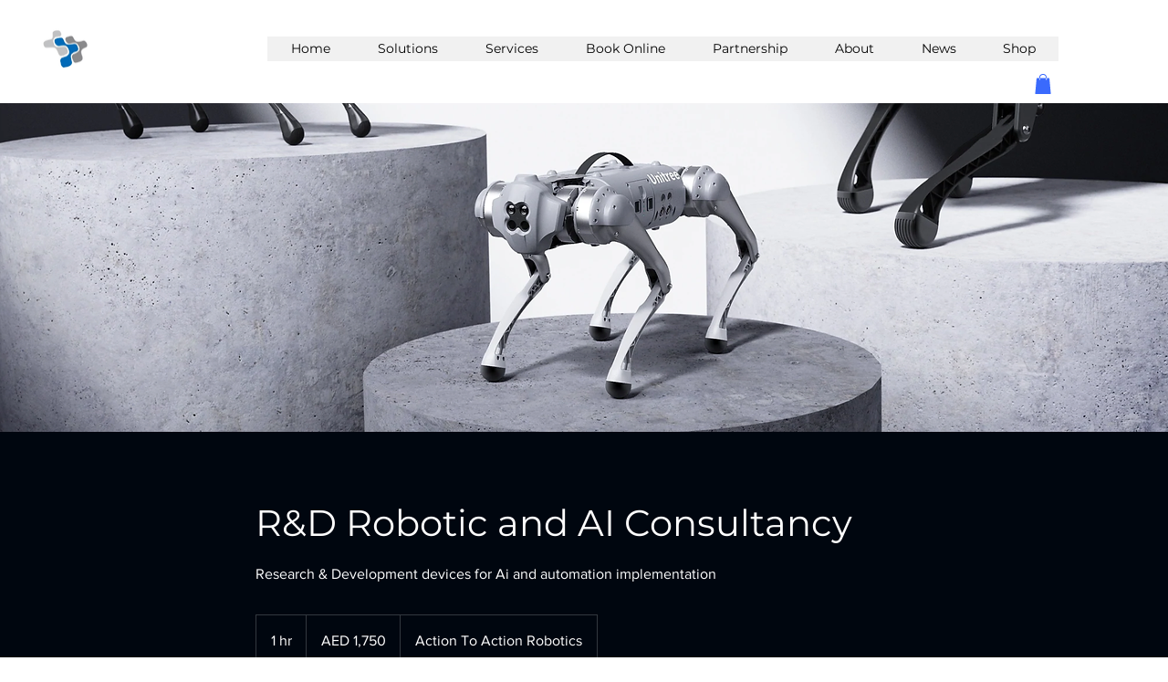

--- FILE ---
content_type: text/html; charset=utf-8
request_url: https://www.google.com/recaptcha/api2/aframe
body_size: 265
content:
<!DOCTYPE HTML><html><head><meta http-equiv="content-type" content="text/html; charset=UTF-8"></head><body><script nonce="1Tn91sgqn-zsuGmIqWdBpQ">/** Anti-fraud and anti-abuse applications only. See google.com/recaptcha */ try{var clients={'sodar':'https://pagead2.googlesyndication.com/pagead/sodar?'};window.addEventListener("message",function(a){try{if(a.source===window.parent){var b=JSON.parse(a.data);var c=clients[b['id']];if(c){var d=document.createElement('img');d.src=c+b['params']+'&rc='+(localStorage.getItem("rc::a")?sessionStorage.getItem("rc::b"):"");window.document.body.appendChild(d);sessionStorage.setItem("rc::e",parseInt(sessionStorage.getItem("rc::e")||0)+1);localStorage.setItem("rc::h",'1769763829386');}}}catch(b){}});window.parent.postMessage("_grecaptcha_ready", "*");}catch(b){}</script></body></html>